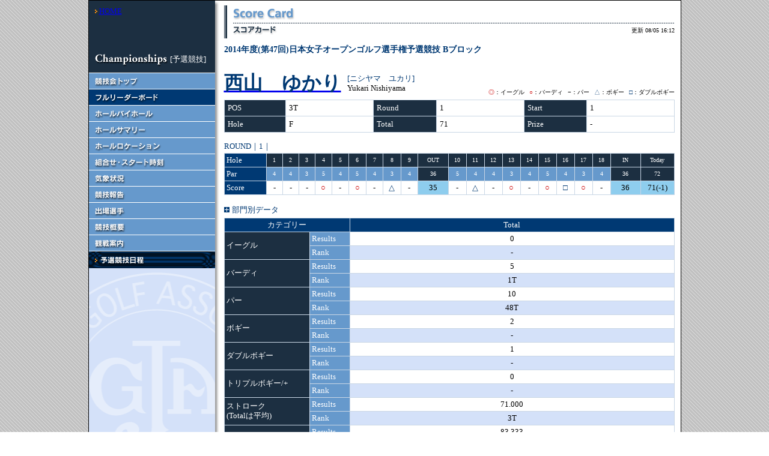

--- FILE ---
content_type: text/html
request_url: https://www.jga.or.jp/jga/jsp/2014/07-0-2/score_card_17550.html
body_size: 3109
content:
<!DOCTYPE HTML PUBLIC "-//W3C//DTD HTML 4.01 Transitional//EN">
<html>
<head>
<meta http-equiv="Content-Type" content="text/html; charset=utf-8">
<meta http-equiv="Pragma" content="no-cache">
<meta http-equiv="Cache-Control" content="no-cache">
<meta http-equiv="Expires" content="Thu, 01 Dec 1994 16:00:00 GMT">
<title>JGA 日本ゴルフ協会 【2014年度(第47回)日本女子オープンゴルフ選手権予選競技 Bブロック】</title>
<link href="/jga/jga.css" rel="stylesheet" type="text/css">
<script language="JavaScript" type="text/JavaScript">
<!--
function MM_preloadImages() { //v3.0
  var d=document; if(d.images){ if(!d.MM_p) d.MM_p=new Array();
    var i,j=d.MM_p.length,a=MM_preloadImages.arguments; for(i=0; i<a.length; i++)
    if (a[i].indexOf("#")!=0){ d.MM_p[j]=new Image; d.MM_p[j++].src=a[i];}}
}

function MM_swapImgRestore() { //v3.0
  var i,x,a=document.MM_sr; for(i=0;a&&i<a.length&&(x=a[i])&&x.oSrc;i++) x.src=x.oSrc;
}

function MM_findObj(n, d) { //v4.01
  var p,i,x;  if(!d) d=document; if((p=n.indexOf("?"))>0&&parent.frames.length) {
    d=parent.frames[n.substring(p+1)].document; n=n.substring(0,p);}
  if(!(x=d[n])&&d.all) x=d.all[n]; for (i=0;!x&&i<d.forms.length;i++) x=d.forms[i][n];
  for(i=0;!x&&d.layers&&i<d.layers.length;i++) x=MM_findObj(n,d.layers[i].document);
  if(!x && d.getElementById) x=d.getElementById(n); return x;
}

function MM_swapImage() { //v3.0
  var i,j=0,x,a=MM_swapImage.arguments; document.MM_sr=new Array; for(i=0;i<(a.length-2);i+=3)
   if ((x=MM_findObj(a[i]))!=null){document.MM_sr[j++]=x; if(!x.oSrc) x.oSrc=x.src; x.src=a[i+2];}
}

function MM_openBrWindow(theURL,winName,features) { //v2.0
  window.open(theURL,winName,features);
}
//-->
</script>
</head>

<body leftmargin="0" topmargin="0" marginwidth="0" marginheight="0">
<!--#include virtual="/ssi/header_jga.html" -->
<div class="preloadedImages"></div>
<a name="top"></a>
<table width="985" border="0" align="center" cellpadding="0" cellspacing="1" bgcolor="#000000">
  <tr>
    <td class="tablewhite"><table width="985" border="0" cellspacing="0" cellpadding="0">

      <tr valign="top">
        <td width="210" class="leftlogobg">
           <!-- Menu Section -->
           <table width="210" border="0" cellspacing="0" cellpadding="0">
  <tr>
    <td class="tablenavy">
      <table width="210" border="0" cellspacing="0" cellpadding="10">
        <tr>
          <td height="60" valign="top"><img src="/jga/image/kazari_home.gif" align="absmiddle"><span class="pt12white"> <a href="/" class="foot">HOME</a></span></td>
        </tr>
        <tr>
          <td height="60" valign="bottom">
            <img src="/jga/image/submenu_title_01.gif" alt="Championship" width="121" height="23" align="absmiddle">
                        <span class="pt12white">[予選競技]</span>
                      </td>
        </tr>
      </table>
    </td>
  </tr>

  <tr>
          <td><a href="top.html" onMouseOver="MM_swapImage('s_menu_08','','/jga/image/s_menu_on_08.gif','s_menu_09','','/jga/image/s_menu_09.gif',1)" onMouseOut="MM_swapImgRestore()"><img src="/jga/image/s_menu_08.gif" alt="競技会トップ" name="s_menu_08" width="210" height="27" border="0" id="s_menu_08"></a></td>
      </tr>
  <tr>
          <td><a href="fullreaderboard1.html"><img src="/jga/image/s_menu_on_09.gif" alt="フルリーダーボード" name="s_menu_09" width="210" height="27" border="0" id="s_menu_09"></a></td>
      </tr>
    <tr>
    <td><a href="hole_by_hole1.html" target="_blank" onMouseOver="MM_swapImage('s_menu_10','','/jga/image/s_menu_on_10.gif','s_menu_09','','/jga/image/s_menu_09.gif',1)" onMouseOut="MM_swapImgRestore()"><img src="/jga/image/s_menu_10.gif" alt="ホールバイホール" name="s_menu_10" width="210" height="27" border="0" id="s_menu_10"></a></td>
  </tr>
  <tr>
          <td><a href="summary1.html" onMouseOver="MM_swapImage('s_menu_11','','/jga/image/s_menu_on_11.gif','s_menu_09','','/jga/image/s_menu_09.gif',1)" onMouseOut="MM_swapImgRestore()"><img src="/jga/image/s_menu_11.gif" alt="ホールサマリー" name="s_menu_11" width="210" height="27" border="0" id="s_menu_11"></a></td>
      </tr>
      <tr>
          <td><a href="hole_location1.html" onMouseOver="MM_swapImage('s_menu_12','','/jga/image/s_menu_on_12.gif','s_menu_09','','/jga/image/s_menu_09.gif',1)" onMouseOut="MM_swapImgRestore()"><img src="/jga/image/s_menu_12.gif" alt="ホールロケーション" name="s_menu_12" width="210" height="27" border="0" id="s_menu_12"></a></td>
      </tr>
      <tr>
          <td><a href="pairing1.html" onMouseOver="MM_swapImage('s_menu_13','','/jga/image/s_menu_on_13.gif','s_menu_09','','/jga/image/s_menu_09.gif',1)" onMouseOut="MM_swapImgRestore()"><img src="/jga/image/s_menu_13.gif" alt="組合せ・スタート時刻" name="s_menu_13" width="210" height="27" border="0" id="s_menu_13"></a></td>
      </tr>
      <tr>
          <td><a href="weather.html" onMouseOver="MM_swapImage('s_menu_14','','/jga/image/s_menu_on_14.gif','s_menu_09','','/jga/image/s_menu_09.gif',1)" onMouseOut="MM_swapImgRestore()"><img src="/jga/image/s_menu_14.gif" alt="気象状況" name="s_menu_14" width="210" height="27" border="0" id="s_menu_14"></a></td>
      </tr>
    <tr>
          <td><a href="story.html" onMouseOver="MM_swapImage('s_menu_15','','/jga/image/s_menu_on_15.gif','s_menu_09','','/jga/image/s_menu_09.gif',1)" onMouseOut="MM_swapImgRestore()"><img src="/jga/image/s_menu_15.gif" alt="競技報告" name="s_menu_15" width="210" height="27" border="0" id="s_menu_15"></a></td>
      </tr>
  <tr>
          <td><a href="players.html" onMouseOver="MM_swapImage('s_menu_16','','/jga/image/s_menu_on_16.gif','s_menu_09','','/jga/image/s_menu_09.gif',1)" onMouseOut="MM_swapImgRestore()"><img src="/jga/image/s_menu_16.gif" alt="出場選手" name="s_menu_16" width="210" height="27" border="0" id="s_menu_16"></a></td>
      </tr>
  <tr>
          <td><a href="outline.html" onMouseOver="MM_swapImage('s_menu_17','','/jga/image/s_menu_on_17.gif','s_menu_09','','/jga/image/s_menu_09.gif',1)" onMouseOut="MM_swapImgRestore()"><img src="/jga/image/s_menu_17.gif" alt="競技概要" name="s_menu_17" width="210" height="27" border="0" id="s_menu_17"></a></td>
      </tr>
    <tr>
          <td><a href="guidance.html" onMouseOver="MM_swapImage('s_menu_18','','/jga/image/s_menu_on_18.gif','s_menu_09','','/jga/image/s_menu_09.gif',1)" onMouseOut="MM_swapImgRestore()"><img src="/jga/image/s_menu_18.gif" alt="観戦案内" name="s_menu_18" width="210" height="27" border="0" id="s_menu_18"></a></td>
      </tr>
    <tr>
    <td><a href="/championship/qualifying_schedule/"><img src="/jga/image/b_menu_02.gif" alt="予選競技日程" width="210" height="29" border="0"></a></td>
  </tr>
  
  <tr>
    <td><img src="/jga/image/spaser.gif" width="1" height="50"></td>
  </tr>
</table>
        </td>
        <td class="shadowleft"><img src="/jga/image/left_shadow_top.gif" width="7" height="7"></td>
        <td><img src="/jga/image/spaser.gif" width="8" height="1"></td>
        <td width="760" height="400">
          <!-- Main Section -->
          <table width="760" border="0" cellspacing="0" cellpadding="0">
  <tr>
    <td valign="top">
    <table width="750" border="0" cellspacing="0" cellpadding="0">
      <tr><td><img src="/jga/image/spaser.gif" width="1" height="8"></td></tr>
      <tr>
        <td>
                <table width="750" border="0" cellspacing="0" cellpadding="0">
          <tr>
            <td><img src="/jga/image/page_title_kazari.gif" width="5" height="55"></td>
            <td><img src="/jga/image/spaser.gif" width="10" height="1"></td>
            <td>
              <table width="735" border="0" cellspacing="0" cellpadding="0">
                <tr><td colspan="2"><img src="/jga/image/page_title_scorecard_e.gif" alt="Score Card" width="103" height="19"></td></tr>
                <tr><td colspan="2" height="1"><img src="/jga/image/spaser.gif" width="1" height="5"></td></tr>
                <tr><td colspan="2" height="1" class="dotline"><img src="/jga/image/spaser.gif" width="1" height="1"></td></tr>
                <tr><td colspan="2"><img src="/jga/image/spaser.gif" width="1" height="5"></td></tr>
                <tr>
                  <td><img src="/jga/image/page_title_scorecard_j.gif" alt="スコアカード" width="73" height="14" align="absmiddle"></td>
                  <td align="right"><span class="pt10black">更新 08/05 16:12</span></td>
                </tr>
              </table>
            </td>
          </tr>
        </table>
                </td>
      </tr>
      <tr><td><img src="/jga/image/spaser.gif" width="1" height="10"></td></tr>
      <tr><td class="pt14bblue">2014年度(第47回)日本女子オープンゴルフ選手権予選競技 Bブロック</td></tr>		
      <tr><td><img src="/jga/image/spaser.gif" width="1" height="25"></td></tr>
      <tr>
        <td align="right">
        <table width="100%" border="0" cellspacing="0" cellpadding="0">
          <tr>
            <td width="50%" valign="bottom">
            <table border="0" cellspacing="0" cellpadding="0">
              <tr>
                <td>
                                  <a href="/jga/jsp/players/profile_17550.html" target="_blank"><span class="pt32blue">西山　ゆかり</span></a>
                                </td>
                <td valign="middle"><img src="/jga/image/spaser.gif" width="10" height="1"></td>
                <td>
                  <span class="pt12color03"> [ニシヤマ　ユカリ] </span><br>
                  <span class="pt12black"> Yukari Nishiyama </span>
                </td>
              </tr>
            </table>
            </td>
            <td width="50%" align="right" valign="bottom">
              <span class="pt10red">◎</span><span class="pt10black">：イーグル</span>&nbsp;
              <span class="pt10red">○</span><span class="pt10black">：バーディ</span>&nbsp;
              <span class="pt10black">−</span><span class="pt10black">：パー</span>&nbsp;
              <span class="pt10blue">△</span><span class="pt10black">：ボギー</span>&nbsp;
              <span class="pt10blue">□</span><span class="pt10black">：ダブルボギー</span>
            </td>
          </tr>
        </table>
        </td>
      </tr>
            <tr><td><img src="/jga/image/spaser.gif" width="1" height="5"></td></tr>
      <tr>
        <td>
          <table width="750" border="0" cellpadding="5" cellspacing="1" bgcolor="#C9D6E5">
                      <tr>
              <td width="100" valign="top" class="tablenavy"><span class="pt12white">POS</span></td>
              <td width="150" valign="top" class="tablewhite"><span class="pt12black">3T</span></td>
              <td width="100" valign="top" class="tablenavy"><span class="pt12white">Round</span></td>
              <td width="150" valign="top" class="tablewhite"><span class="pt12black">1</span></td>
              <td width="100" valign="top" class="tablenavy"><span class="pt12white">Start</span></td>
              <td width="150" valign="top" class="tablewhite"><span class="pt12black">1</span></td>
            </tr>
            <tr>
              <td valign="top" class="tablenavy"><span class="pt12white">Hole</span></td>
              <td valign="top" class="tablewhite"><span class="pt12black">F</span></td>
              <td valign="top" class="tablenavy"><span class="pt12white">Total</span></td>
              <td valign="top" class="tablewhite"><span class="pt12black">
                                                                                        71              </span></td>
              <td valign="top" class="tablenavy"><span class="pt12white">Prize</span></td>
              <td valign="top" class="tablewhite"><span class="pt12black"> - </span></td>
            </tr>
                    </table>
        </td>
      </tr>
                  <tr><td><img src="/jga/image/spaser.gif" width="1" height="15"></td></tr>
      <tr>
        <td>
          <table width="750" border="0" cellspacing="0" cellpadding="0">
            <tr><td><span class="pt12color03">ROUND｜1｜</span></td></tr>
            <tr><td><img src="/jga/image/spaser.gif" width="1" height="3"></td></tr>
            <tr>
              <td>
                <table width="750" border="0" cellpadding="3" cellspacing="1" bgcolor="#C9D6E5">
                                  <tr>
                    <td width="81" class="tableblue02"><span class="pt12white">Hole</span></td>
                    <td width="28" align="center" class="tablenavy"><span class="pt10white">1</span></td>
                    <td width="28" align="center" class="tablenavy"><span class="pt10white">2</span></td>
                    <td width="28" align="center" class="tablenavy"><span class="pt10white">3</span></td>
                    <td width="28" align="center" class="tablenavy"><span class="pt10white">4</span></td>
                    <td width="28" align="center" class="tablenavy"><span class="pt10white">5</span></td>
                    <td width="28" align="center" class="tablenavy"><span class="pt10white">6</span></td>
                    <td width="28" align="center" class="tablenavy"><span class="pt10white">7</span></td>
                    <td width="28" align="center" class="tablenavy"><span class="pt10white">8</span></td>
                    <td width="28" align="center" class="tablenavy"><span class="pt10white">9</span></td>
                    <td width="55" align="center" class="tablenavy"><span class="pt10white">OUT</span></td>
                    <td width="28" align="center" class="tablenavy"><span class="pt10white">10</span></td>
                    <td width="28" align="center" class="tablenavy"><span class="pt10white">11</span></td>
                    <td width="28" align="center" class="tablenavy"><span class="pt10white">12</span></td>
                    <td width="28" align="center" class="tablenavy"><span class="pt10white">13</span></td>
                    <td width="28" align="center" class="tablenavy"><span class="pt10white">14</span></td>
                    <td width="28" align="center" class="tablenavy"><span class="pt10white">15</span></td>
                    <td width="28" align="center" class="tablenavy"><span class="pt10white">16</span></td>
                    <td width="28" align="center" class="tablenavy"><span class="pt10white">17</span></td>
                    <td width="28" align="center" class="tablenavy"><span class="pt10white">18</span></td>
                    <td width="55" align="center" class="tablenavy"><span class="pt10white">IN</span></td>
                    <td width="55" align="center" class="tablenavy"><span class="pt10white">Today</span></td>
                  </tr>
                  <tr>
                    <td class="tableblue02"><span class="pt12white">Par</span></td>
                    <td align="center" class="tableblue03"><span class="pt10white">4</span></td>
                    <td align="center" class="tableblue03"><span class="pt10white">4</span></td>
                    <td align="center" class="tableblue03"><span class="pt10white">3</span></td>
                    <td align="center" class="tableblue03"><span class="pt10white">5</span></td>
                    <td align="center" class="tableblue03"><span class="pt10white">4</span></td>
                    <td align="center" class="tableblue03"><span class="pt10white">5</span></td>
                    <td align="center" class="tableblue03"><span class="pt10white">4</span></td>
                    <td align="center" class="tableblue03"><span class="pt10white">3</span></td>
                    <td align="center" class="tableblue03"><span class="pt10white">4</span></td>
                    <td align="center" class="tablenavy"><span class="pt10white">36</span></td>
                    <td align="center" class="tableblue03"><span class="pt10white">5</span></td>
                    <td align="center" class="tableblue03"><span class="pt10white">4</span></td>
                    <td align="center" class="tableblue03"><span class="pt10white">4</span></td>
                    <td align="center" class="tableblue03"><span class="pt10white">3</span></td>
                    <td align="center" class="tableblue03"><span class="pt10white">4</span></td>
                    <td align="center" class="tableblue03"><span class="pt10white">5</span></td>
                    <td align="center" class="tableblue03"><span class="pt10white">4</span></td>
                    <td align="center" class="tableblue03"><span class="pt10white">3</span></td>
                    <td align="center" class="tableblue03"><span class="pt10white">4</span></td>
                    <td align="center" class="tablenavy"><span class="pt10white">36</span></td>
                    <td align="center" class="tablenavy"><span class="pt10white">72</span></td>
                  </tr>
                                    <tr>
                    <td class="tableblue02"><span class="pt12white">Score</span></td>
                    <td align="center" class="tablewhite"><span class="pt12black">-</span></td>
                    <td align="center" class="tablewhite"><span class="pt12black">-</span></td>
                    <td align="center" class="tablewhite"><span class="pt12black">-</span></td>
                    <td align="center" class="tablewhite"><span class="pt12red">○</span></td>
                    <td align="center" class="tablewhite"><span class="pt12black">-</span></td>
                    <td align="center" class="tablewhite"><span class="pt12red">○</span></td>
                    <td align="center" class="tablewhite"><span class="pt12black">-</span></td>
                    <td align="center" class="tablewhite"><span class="pt12blue">△</span></td>
                    <td align="center" class="tablewhite"><span class="pt12black">-</span></td>
                    <td align="center" class="tableblue05"><span class="pt12black">35</span></td>
                    <td align="center" class="tablewhite"><span class="pt12black">-</span></td>
                    <td align="center" class="tablewhite"><span class="pt12blue">△</span></td>
                    <td align="center" class="tablewhite"><span class="pt12black">-</span></td>
                    <td align="center" class="tablewhite"><span class="pt12red">○</span></td>
                    <td align="center" class="tablewhite"><span class="pt12black">-</span></td>
                    <td align="center" class="tablewhite"><span class="pt12red">○</span></td>
                    <td align="center" class="tablewhite"><span class="pt12blue">□</span></td>
                    <td align="center" class="tablewhite"><span class="pt12red">○</span></td>
                    <td align="center" class="tablewhite"><span class="pt12black">-</span></td>
                    <td align="center" class="tableblue05"><span class="pt12black">36</span></td>
                    <td align="center" class="tableblue05"><span class="pt12black">71(-1)</span></td>
                  </tr>
                                                  </table>
              </td>
            </tr>
          </table>
        </td>
      </tr>
      
      <tr><td><img src="/jga/image/spaser.gif" width="1" height="15"></td></tr>
      <tr><td><img src="/jga/image/mark_plus.gif" width="9" height="9"> <span class="pt12color03">部門別データ</span></td></tr>
      <tr><td><img src="/jga/image/spaser.gif" width="1" height="5"></td></tr>
      <tr>
        <td>
        <table width="750" border="0" cellpadding="3" cellspacing="1" bgcolor="#C9D6E5">
                  <tr align="center" class="tableblue02">
                    <td colspan="2"><span class="pt12white">カテゴリー</span></td>
                                                  <td width="550"><span class="pt12white">
               Total               </span></td>
                      </tr>
          <tr>
                      <td width="140" rowspan="2" class="tablenavy"><span class="pt12white">イーグル</span></td>
            <td width="60" class="tableblue03"><span class="pt12white">Results</span></td>
                                    <td align="center" class="tablewhite"><span class="pt12black">0</span></td>
                      </tr>
          <tr>
                      <td class="tableblue03"><span class="pt12white">Rank</span></td>
                                    <td align="center" class="tableblue">              <span class="pt12black">
               -               </span></td>
                      </tr>
          <tr>
                      <td rowspan="2" class="tablenavy"><span class="pt12white">バーディ</span></td>
            <td class="tableblue03"><span class="pt12white">Results</span></td>
                                    <td align="center" class="tablewhite"><span class="pt12black">5</span></td>
                      </tr>
          <tr>
                      <td class="tableblue03"><span class="pt12white">Rank</span></td>
                                    <td align="center" class="tableblue">              <span class="pt12black">
                              1T                            </span></td>
                      </tr>
          <tr>
                      <td rowspan="2" class="tablenavy"><span class="pt12white">パー</span></td>
            <td class="tableblue03"><span class="pt12white">Results</span></td>
                                    <td align="center" class="tablewhite"><span class="pt12black">10</span></td>
                      </tr>
          <tr>
                      <td class="tableblue03"><span class="pt12white">Rank</span></td>
                                    <td align="center" class="tableblue">              <span class="pt12black">
                              48T                            </span></td>
                      </tr>
          <tr>
                      <td rowspan="2" class="tablenavy"><span class="pt12white">ボギー</span></td>
            <td class="tableblue03"><span class="pt12white">Results</span></td>
                                    <td align="center" class="tablewhite"><span class="pt12black">2</span></td>
                      </tr>
          <tr>
                      <td class="tableblue03"><span class="pt12white">Rank</span></td>
                                    <td align="center" class="tableblue">              <span class="pt12black">-</span></td>
                      </tr>
          <tr>
                      <td rowspan="2" class="tablenavy"><span class="pt12white">ダブルボギー</span></td>
            <td class="tableblue03"><span class="pt12white">Results</span></td>
                                    <td align="center" class="tablewhite"><span class="pt12black">1</span></td>
                      </tr>
          <tr>
                      <td class="tableblue03"><span class="pt12white">Rank</span></td>
                                    <td align="center" class="tableblue">              <span class="pt12black">-</span></td>
                      </tr>
          <tr>
                      <td rowspan="2" class="tablenavy"><span class="pt12white">トリプルボギー/+</span></td>
            <td class="tableblue03"><span class="pt12white">Results</span></td>
                                    <td align="center" class="tablewhite"><span class="pt12black">0</span></td>
                      </tr>
          <tr>
                      <td class="tableblue03"><span class="pt12white">Rank</span></td>
                                    <td align="center" class="tableblue">              <span class="pt12black">-</span></td>
                      </tr>
          <tr>
                      <td rowspan="2" class="tablenavy"><span class="pt12white">ストローク<br>(Totalは平均)</span></td>
            <td class="tableblue03"><span class="pt12white">Results</span></td>
                                    <td align="center" class="tablewhite"><span class="pt12black">  71.000</span></td>
                      </tr>
          <tr>
                      <td class="tableblue03"><span class="pt12white">Rank</span></td>
                                    <td align="center" class="tableblue">              <span class="pt12black">
                              3T                            </span></td>
                      </tr>
          <tr>
                      <td rowspan="2" class="tablenavy"><span class="pt12white">パーキープ率(%)</span></td>
            <td class="tableblue03"><span class="pt12white">Results</span></td>
                                    <td align="center" class="tablewhite"><span class="pt12black">  83.333</span></td>
                      </tr>
          </tr>
          <tr>
                      <td class="tableblue03"><span class="pt12white">Rank</span></td>
                                    <td align="center" class="tableblue">              <span class="pt12black">
                              5T                            </span></td>
                      </tr>
          <tr>
                      <td rowspan="2" class="tablenavy"><span class="pt12white">パーブレーク率(%)</span></td>
            <td class="tableblue03"><span class="pt12white">Results</span></td>
                                    <td align="center" class="tablewhite"><span class="pt12black">  27.778</span></td>
                      </tr>
          <tr>
                      <td class="tableblue03"><span class="pt12white">Rank</span></td>
                                    <td align="center" class="tableblue">              <span class="pt12black">
                              1T                            </span></td>
                      </tr>
        </table></td>
      </tr>
      <tr><td><img src="/jga/image/spaser.gif" width="1" height="5"></td></tr>
      <tr>
        <td align="right"><table width="750" border="0" cellspacing="0" cellpadding="0">
          <tr>
            <td width="375"><img src="/jga/image/yajirushi_03.gif" width="7" height="7" align="absmiddle">
              <span class="pt10black"><a href="#" onClick="MM_openBrWindow('/jga/html/description/score_card.html','scorecard','scrollbars=yes,resizable=yes,width=550,height=480')">各項目の説明</a></span>
            </td>
            <td width="375" align="right">
              <img src="/jga/image/yajirushi_03.gif" width="7" height="7" align="absmiddle">
              <span class="pt10black"><a href="javascript:history.back()">戻る</a></span>
            </td>
          </tr>
        </table></td>
      </tr>
      <tr>
        <td><img src="/jga/image/spaser.gif" width="1" height="10"></td>
      </tr>
      <tr>
        <td align="right">
          <img src="/jga/image/yajirushi_02.gif" width="5" height="6" align="absmiddle">
          <span class="pt10black"><a href="#top">ページトップ</a></span></td>
      </tr>
      <tr>
        <td><img src="/jga/image/spaser.gif" width="1" height="25"></td>
      </tr>
    </table></td>
    <td><img src="/jga/image/spaser.gif" width="10" height="1"></td>
  </tr>
</table>
        </td>
      </tr>

    </table></td>
  </tr>
</table>
<script type="text/javascript" src="/jga/GoogleAnalytics.js"></script>
<!--#include virtual="/ssi/footer_jga.html" -->
</body>
</html>


--- FILE ---
content_type: text/css
request_url: https://www.jga.or.jp/jga/jga.css
body_size: 18771
content:
@charset "utf-8";

header .naviArea > ul > li > a,
header .linkArea li a,
header .iconArea li a,
footer .menu a{
  color: #333!important;
}
header .naviArea > ul > li:hover > a{
  color: #fff!important;
}
footer .menu ul{
  padding-left: 0!important;
}
#jgaContent > #wrap{
  padding-top: 0!important;
}
#jgaContent table.data {
  border-collapse: collapse!important;
  width:750px;
  border:solid 1px #C9D6E5;
}

h1, h2, h3, h4, h5, p, ul, ol, li, img, table, th, td, dl, dt, dd, span{
  padding: revert-layer!important;
  font-size: 16px;
}
header .naviArea .subMenu .list li {
    padding: 20px 0!important;
}
header .naviArea .subMenu .ttl h2 {
    padding-left: 30px!important;
}
#jgaContent table {
  border-collapse: unset!important;
  border-spacing: revert-layer!important;
  width: revert-layer!important;
}
#jgaContent img {
  vertical-align: middle!important;
      max-width: 100%;
    max-height: 100%;
      border: revert-layer;
}
/*
#jgaContent a[href$="javascript:;"] {
  margin:20px 0 10px!important;
  display: block;
}
*/
#wrap #jgaContent{
  max-width: 985px;
  width: 100%;
  margin:0 auto;
}
#bnrArea,footer{
  background: #fff;
  margin-top: 0!important;
}
header .naviArea ul,
header .iconArea ul{
  padding-left: 0!important;
}
hr {
  border-width: 0;
  border-style: solid;
  height:1px;
  margin:0.5em 0;
  -webkit-margin-start: auto;
  -webkit-margin-end: auto;

}

@media only screen and (max-width: 1200px){
  #wrap{padding-top: 100px!important;}
}
@media only screen and (max-width: 1024px){
  #wrap{padding-top:60px!important;}
header .naviArea > ul > li > a{padding: 0 32px!important;}
}
@-moz-document url-prefix() {
	hr {
		border-width: 1px 0 0 0;
	}
}

.gallerybg {
    background-image:  url(image/gallery_bg.gif);
    background-repeat: no-repeat;
    background-position: left bottom;
    background-color: #FFFFFF;
}

.pt11white {
    color: #000000;
    
    font-size: 0.68em;
}

.pt12black {
    font-size: 13px;
    line-height: 1.3em;
    color: #000000;
    
}
.pt10black {
    font-size: 10px;
    color: #000000;
    
}
#jgaContent a:link {
    color: #003973!important;
  text-decoration: underline!important;
}
#jgaContent a:visited {
    color: #336699!important;
}

#jgaContent a:hover {
    color: #6699cc!important;
}

#jgaContent a:active {
    color: #6699cc!important;
}
.tableblue {
    background-color: #D4E1F9;
}
.tablewhite {
    background-color: #FFFFFF;
}
.tablegray {		/* 20160628追加 */
    background-color: #EFEFEF;
}
.tablewhite_border {		/* 20160628追加 */
    background-color: #FFFFFF;
	border:#115c9e solid 1px;
}
.tablenavy {
    background-color: #1C2F41;
}
.tableblack {
    background-color: #1C2F41;
}

.pt12white {
    font-size: 13px;
    line-height: 1.3em;
    color: #FFFFFF;
    
}

.table01 {
    background-color: #003973;
}

.table03 {
    background-color: #6699CC;
}


.tableblue02 {
    background-color: #003973;
}

.tableblue03 {
    background-color: #6699CC;
}

.pt12blue {
    font-size: 13px;
    line-height: 1.3em;
    color: #003973;
    
}

.pt12navy {
    font-size: 13px;
    line-height: 1.3em;
    color: #1C2F41;
    
}

.pt10white {
    font-size: 10px;
    color: #FFFFFF;
    
}
.pt14blue {
    font-size: 14px;
    color: #003973;
    
}
.plofile {
    padding: 5px;
    background-color: #FFFFFF;
}
.profile02 {
    padding: 5px;
    background-color: #1C2F41;
}
.pt12red {
    font-size: 13px;
    line-height: 1.3em;
    color: #CC0000;
    
}

#jgaContent a.linkred:link {
    color: #CC0000;
}

#jgaContent a.linkred:visited {
    color: #ff6666;
}

#jgaContent a.linkred:hover {
    color: #ff6666;
}

#jgaContent a.linkred:active {
    color: #ff6666;
}
body {
 background-image:   url(image/bg.gif)!important;
 background-repeat: repeat;
}
.searchbg {
	background:#0c1622 url(image/head_search.jpg) repeat-x top left;
}

#jgaContent a.foot:link {
    color: #FFFFFF!important;
    text-decoration: none!important;
}

#jgaContent a.foot:visited {
    color: #FFFFFF!important;
    text-decoration: none!important;
}

#jgaContent a.foot:hover {
    color: #FFFFFF!important;
    text-decoration: underline!important;
}

#jgaContent a.foot:active {
    color: #FFFFFF!important;
    text-decoration: underline!important;
}
.jganewsbg {
    background-image:  url(image/jga_news_bg.gif);
    background-repeat: no-repeat;
    background-position: right top;
}
.jgcbg {
    background-image:  url(image/jgc_03.gif);
    background-repeat: no-repeat;
    background-position: right top;
}
.shopbg {
    background-image: url(image/shop_logo_bg.gif);
    background-repeat: no-repeat;
    background-position: left top;
}
.leftlogobg {
    background-image:  url(image/left_logo_bg.gif);
    background-repeat: no-repeat;
    background-position: center bottom;
    background-color: #D4E1F9;
}
.shadowleft {
    background-image:  url(image/left_shadow_bg.gif);
    background-repeat: repeat-y;
    background-position: left;
}
.shadowright {
    background-image: url(image/right_shadow_bg.gif);
    background-repeat: repeat-y;
    background-position: right;
}
.pt14black {
    font-size: 14px;
    color: #000000;
    
}
.pt10red {
    font-size: 10px;
    color: #CC0000;
    
}
.tableblue04 {
    background-color: #CCE1E7;
}
.pt12blue02 {
    font-size: 13px;
    line-height: 1.3em;
    color: #6699CC;
    
}
.yellow {
    color: #F5920E;
    font-size: 13px;
    line-height: 14px;
}
.dotline {
    background-image:  url(image/page_title_dotline.gif);
    background-repeat: repeat-x;
}
.pt10blue {
    font-size: 10px;
    color: #003973;
    
}
.tableblue05 {
    background-color: #8ECDEE;
}
.tableblue06 {
    background-color: #B5D8F4;
}
.tableblue07 {
    background-color: #A3C1E5;
}
.course {
    background-color: #FFFFFF;
    padding: 5px;
}
.plofilebg {
    background-image:  url(image/bg.gif);
    background-repeat: repeat;
}
.gallerybg02 {
    background-color: #FFFFFF;
    background-image:  url(image/gallery_bg02.gif);
    background-repeat: no-repeat;
    background-position: left bottom;
}
.nationalnews {
    background-color: #103D98;
    padding: 5px;
}
.tableblue08 {
    background-color: #103D98;
}
.tablepink {
    background-color: #D22F44;
}
.margin01 {
    margin-top: 0px;
    margin-right: 15px;
    margin-bottom:   ;
    margin-left: 0px;
}
.margin02 {
    margin-top: 0px;
    margin-right: 0px;
    margin-bottom:   ;
    margin-left: 15px;
}
.margin03 {
    margin-top:   ;
    margin-right: 0px;
    margin-bottom:   ;
    margin-left: 15px;
}
.pt32blue {
    font-size: 2em;
    color: #003973;
    font-weight: bold;
    
}

.pt32color01 {
    font-size: 2em;
    color: #003973;
    font-weight: bold;
    
}

.newsobi {
    padding: 5px;
    background-color: #1C2F41;
}
.dotlineblue {
    background-image: url(image/dotline_blue.gif);
    background-repeat: repeat-x;
    background-position: center;
}
.pt14bold {
    font-size: 14px;
    font-weight: bold;
    color: #000000;
    
}
.pt14bblue {
    font-size: 14px;
    font-weight: bold;
    color: #003973;
    
}
.pt14white {
    font-size: 14px;
    color: #FFFFFF;
    
}
.pt24black {
    font-size: 1.5em;
    color: #000000;
    
}
.pt14bwhite {
    font-size: 14px;
    font-weight: bold;
    color: #FFFFFF;
    
}
.kumobg {
    background-image: url(html/about_jga/image/kumo_bg.gif);
    background-repeat: no-repeat;
    background-position: right top;
}
.pt16blue {
    font-size: 1em;
    color: #003973;
    font-weight: bold;
    
}
.tokutenbg {
    background-image: url(html/about_jga/image/tokuten_bg.gif);
    background-repeat: no-repeat;
    background-position: right bottom;
}
.flag {
	background-image: url(html/national_team/image/flag_bg.gif);
	background-repeat: no-repeat;
	background-position: right top;
}
.tableblue09 {
	background-color: #D1EBF8;
}
.tablepink02 {
	background-color: #F8E0E3;
}
.pt14bpink {
	font-size: 14px;
	
	font-weight: bold;
	color: #D22F44;
}
.dotlinepink {
	background-image: url(image/dotline_pink.gif);
	background-repeat: repeat-x;
	background-position: center;
}
.flag02 {
	background-image: url(html/national_team/image/flag_bg02.gif);
	background-repeat: no-repeat;
	background-position: right top;
}
.pt12pink {
	color: #D22F44;
	
	font-size: 13px;
	line-height: 1.3em;
}
.tableblue10 {
	background-color: #EAEFF6;
}
.pt12backcolor {
	font-size: 13px;
	line-height: 1.3em;
	
	background-color: #FFE942;
}
.link01 {
	background-color: #FFFFFF;
	padding-right: 12px;
	padding-left: 12px;
	padding-top: 2px;
	padding-bottom: 2px;
}
.line {
	background-image: url(html/sitemap/image/line_bg.gif);
	background-repeat: repeat-y;
}

#jgaContent a.about:link {
    color: #FFFFFF;
    text-decoration: underline;
}

#jgaContent a.about:visited {
    color: #FFFFFF;
    text-decoration: underline;
}

#jgaContent a.about:hover {
    color: #FFFFFF;
    text-decoration: underline;
}

#jgaContent a.about:active {
    color: #FFFFFF;
    text-decoration: underline;
}

.pt12color03{
    font-size: 13px;
    line-height: 1.3em;
    color: #003973;
    
}

.pt18white {
	font-size: 12pt;
	color: #FFFFFF;
}

.pt14color01{
    font-size: 14px;
    color: #003973;
    
}

.pt16black {
    font-size: 1em;
    color: #000000;
    font-weight: bold;
    
}

.summarybg {
	background-image: url(/jga/image/summary_bg.gif);
	background-repeat: repeat;
}

#rule_info {
	margin:0 0 0 10px;
	padding:0;
	width:190px;
}

#rule_info ul {
	margin:0;
	padding:0;
}

#rule_info li.mid1 {
	margin:0 0 7px 0;
	padding:5px 0 5px 15px;
	list-style-type:none;
	background:url(/jga/image/rule_navi_icon1.gif) no-repeat center left;
	font-weight:bold;
	border-bottom:#a0b7cd solid 1px;
	font-size: 13px;
	line-height:1.25em;
}

*html #rule_info li.mid1 {
	margin:0 0 7px 0;
	padding:1px 0 5px 15px;
	list-style-type:none;
	background:url(/jga/image/rule_navi_icon1.gif) no-repeat 5px left;
	font-weight:bold;
	border-bottom:#a0b7cd solid 1px;
	font-size: 13px;
	line-height:1.25em;
}

#rule_info li.mid2 {
	margin:13px 0 7px 0;
	padding:5px 0 5px 15px;
	list-style-type:none;
	background:url(/jga/image/rule_navi_icon1.gif) no-repeat center left;
	font-weight:bold;
	border-bottom:#a0b7cd solid 1px;
	font-size: 13px;
	line-height:1.25em;
}

#rule_info li {
	margin:0;
	padding:0px 0 5px 15px;
	list-style-type:none;
	background:url(/jga/image/rule_navi_icon2.gif) no-repeat top left;
	font-size: 13px;
	line-height:1.25em;
}


#jgaContent a:link.inf {
	color: #003973;
	text-decoration: none;
}


#jgaContent a:visited.inf {
	color: #336699;
	text-decoration: none;
}


#jgaContent a:hover.inf {
	color: #6699cc;
	text-decoration: underline;
}


#jgaContent a:active.inf {
	color: #6699cc;
	text-decoration: underline;
}

/*google検索*/
#g_search {
	width:120px !important;
	vertical-align:bottom;
}
.gsc-search-button{
  display: none!important;
}
#g_search form {
	margin:0;
}
table.gsc-search-box{
  margin-bottom: 0!important;
}
table.gsc-search-box td.gsc-input {
    padding-right: 0!important;
}
#g_search .cse .gsc-search-button-v2,
#g_search .gsc-search-button-v2 {
  font-size: 0px;
  padding: 6px 22px;
  width: auto;
  vertical-align: middle;

  border: 1px solid #666666;
  border-radius: 2px;
  -moz-border-radius: 2px;
  -webkit-border-radius: 2px;

  border-color: #3079ed;
  background-color: #4d90fe;
  background-image: -webkit-gradient(linear,left top,left bottom,from(#4d90fe),to(#4787ed));
  background-image: -webkit-linear-gradient(top,#4d90fe,#4787ed);
  background-image: -moz-linear-gradient(top,#4d90fe,#4787ed);
  background-image: -ms-linear-gradient(top,#4d90fe,#4787ed);
  background-image: -o-linear-gradient(top,#4d90fe,#4787ed);
  background-image: linear-gradient(top,#4d90fe,#4787ed);
  filter: progid:DXImageTransform.Microsoft.gradient(startColorStr='#4d90fe',EndColorStr='#4787ed');
}

#g_search button.gsc-search-button,#g_search button.gsc-search-button-v2 {
  border: 1px solid #666666;
  border-radius: 2px;
  -moz-border-radius: 2px;
  -webkit-border-radius: 2px;
  border-color: #3079ed;
  background-color: #4d90fe;
  background-image: -webkit-gradient(linear,left top,left bottom,from(#4d90fe),to(#4787ed));
  background-image: -webkit-linear-gradient(top,#4d90fe,#4787ed);
  background-image: -moz-linear-gradient(top,#4d90fe,#4787ed);
  background-image: -ms-linear-gradient(top,#4d90fe,#4787ed);
  background-image: -o-linear-gradient(top,#4d90fe,#4787ed);
  background-image: linear-gradient(top,#4d90fe,#4787ed);
  filter: progid:DXImageTransform.Microsoft.gradient(startColorStr='#4d90fe',EndColorStr='#4787ed');
  height:20px;
}

#g_search .gsc-search-button {
	margin-left:0;
}

#g_search .gsc-search-button-v2 svg {
	margin-top:-3px;
}

#g_search .gsc-control-cse {
	padding: 0em!important;
	background:none;
	border:none;
}

#g_search .gsc-input {
	margin-right:0;
}

#g_search input.gsc-input {
  font-size: 12px !important;
}

#g_search .gsc-input-box {
  border-bottom: 1px solid #D9D9D9;
  border-top: none;
  border-left: none;
  border-right: none;
  background: #fff;
  border-radius: 0!important;
}

#g_search .gsib_a {
  width: 120px;
	padding:4px 6px;
  position: relative;
}
#g_search .gsib_a::after {
  position: absolute;
  display: block;
  content: "";
  background: url("/image/common/icon_search_header.svg")no-repeat;
  top: 50%;
  right: 0;
  transform: translateY(-50%);
  width: 17px;
  height: 17px;
  margin-top: -3px;
}
.gsc-modal-background-image{
  background: #000!important;
}
.gsc-results-wrapper-overlay{
  top: 50%!important;
  left: 50%!important;
  transform: translate(-50%,-50%)!important;
}
@-moz-document url-prefix() {
	#g_search .gsib_a {
	padding:2px 6px 0;
}
}

#g_search .gsst_b {
	margin-top:-2px;
}

@-moz-document url-prefix() {
	#g_search .gsst_b {
	margin-top:-4px;
}
}

.gs-title {
	text-align:left;
	margin-bottom:5px;
}

/*ナショナルチーム成績データ以降テーブル2017.6追記*/
table.ntTableType01 {
	border:1px solid #C9D6E5;
	width:100%;
	border-collapse:collapse;
	font-size: 13px;
    line-height: 1.3em;
    color: #000000;
    
}

table.ntTableType01 td,table.ntTableType01 th {
	border:1px solid #C9D6E5;
	border-collapse:collapse;
	margin:0;
	padding:5px;
	text-align:center;
}

table.ntTableType01 th {
	background:#003973;
	font-weight:normal;
	color:#FFF;
}

table.ntTableType01 th.round {
	background:#1C2F41;
}

table.ntTableType01 td span {
	font-size:10px;
}

table.ntTableType01 td.country {
	color: #003973;
	font-weight:bold;
}

table.ntTableType01 td.taLeft {
	text-align:left;
}

table.ntTableTrColor tr:nth-child(even) {
	background: #FFF;
}

table.ntTableTrColor tr:nth-child(odd) {
	background: #D4E1F9;
}

/* 2017.8.1　ナショナルチーム */
.mt5 { margin-top:5px;}
.mt10 { margin-top:10px;}
.mt-60 { margin-top:-60px;}
.mb_10 { margin-bottom:10px;}
.mb_20 { margin-bottom:20px;}
.mb_30 { margin-bottom:30px;}
.mb_60 { margin-bottom:60px;}
.mr_10 { margin-right:10px;}

.fc_red { color: #CC0000;}
.fw_Bold { font-weight:bold;}

.left { float:left;}
.right { float:right;}

.w250 { width:250px;}
.w300 { width:300px;}
.w400 { width:400px;}
.w420 { width:420px;}

.clear { clear:both; }

.midashi_shadow { text-shadow: 2px 2px 1px #B4B4B4;}

.text-bottom {vertical-align:text-bottom;}


.nt_midashi {
	background-image:url(html/national_team/image/midashiBack.jpg);
	background-repeat:no-repeat;
	height:100px;
	padding-top:20px;
	color: #003973;
	font-weight:bold;
	font-size:14px;
	text-shadow: 2px 2px 1px #B4B4B4;
}

.selection_back {
	background-image:url(html/national_team/image/selection_back.jpg);
	background-repeat:no-repeat;
	background-position:right top;
	height:280px;
}

.selection {
	font-size: 13px;
	margin-top:-70px;
}

.selection dt {
	float:left;
	width:70px;
	margin-bottom:15px;
	line-height:140%;
	display: block;
	clear: left;

}

.selection dd {
	float:left;
	width:400px;
	margin-bottom:15px;
	margin-left:-1px;
	line-height:140%;
}

.titleSet {
	border:#003973 solid 1px;
	border-radius: 10px;        /* CSS3草案 */  
    -webkit-border-radius: 10px;    /* Safari,Google Chrome用 */  
    -moz-border-radius: 10px;   /* Firefox用 */
	margin-bottom:20px;
	background: linear-gradient(to bottom, #eaf4ff 0, #ffffff 70%, #ffffff 100%);
	font-weight:bold;
}

.titleSet a {
	text-decoration:none;
}

.titleAera {
	font-size:14px;
	padding:5px 0 1px 20px;
}

.titleAera li {
	list-style:none;
	margin-bottom:5px;
}

.pt12_nt {
	font-size: 13px;
    line-height: 1.6em;
    
}

.competitionList {
	font-size: 13px;
    line-height: 1.6em;
    
	margin-top:1px;
	margin-left:-25px;
}

.pdfButton {
	background-color:#003973;
	width:300px;
	color:#ffffff;
	margin-top:5px;
	text-align:center;
	font-size: 13px;
    line-height: 2em;
	text-shadow: 2px 2px 1px #000;
	border-radius: 5px;        /* CSS3草案 */  
    -webkit-border-radius: 5px;    /* Safari,Google Chrome用 */  
    -moz-border-radius: 5px;   /* Firefox用 */  
}

.pdfButton a {
	color:#ffffff;
	display:block;
	text-decoration:none;
}

.pdfButton a:hover {
	text-decoration:none;
	background-color:#0052a6;
	border-radius: 5px;        /* CSS3草案 */  
    -webkit-border-radius: 5px;    /* Safari,Google Chrome用 */  
    -moz-border-radius: 5px;   /* Firefox用 */  
}

.competition_back {
	background-image:url(html/national_team/image/competition_back.jpg);
	background-repeat:no-repeat;
	background-position:right top;
	height:470px;
}


/* 2017.11.10　規則関連注意書き追加 */
.rule_title {
	color: #003973;
	font-weight:bold;
	font-size:15px;
	text-shadow: 2px 2px 1px #B4B4B4;
	padding:10px 0 5px;
}

.search,
.searchBox{
  width: 110px;
  position: relative;
}
.search form{
  margin: 0;
}
.searchBox{
  color: #666;
    padding: 5px;
    border-bottom: 1px solid #ccc;
}
.searchBtn{
  width: 17px;
  height: 17px;
  position: absolute;
  display: block;
  content: "";
  top: 50%;
  right: 0;
  transform: translateY(-50%);
  margin-top: -3px;
}
table tr td img {
	height: revert-layer;
}

.courseAbout td{
	width: 50%;
	font-size: 12px;
}
.courseAbout td img{
	height: auto;
	width: 96%;
	padding-right: 15px;
}
.plofileImg {
      width: 130px;
}
.plofileImg img {
      width: 130px;
}
